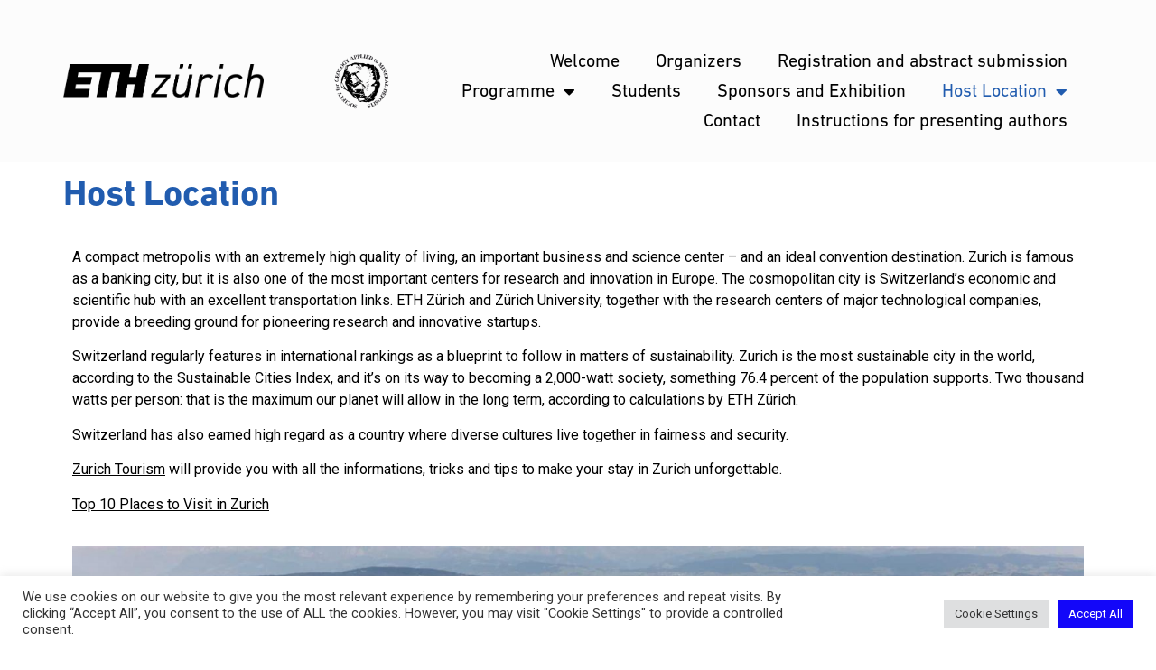

--- FILE ---
content_type: text/css
request_url: https://sga2023.ch/wp-content/uploads/elementor/css/post-8.css?ver=1722905247
body_size: 707
content:
.elementor-kit-8{--e-global-color-primary:#6EC1E4;--e-global-color-secondary:#54595F;--e-global-color-text:#000000;--e-global-color-accent:#215CAF;--e-global-color-264c44e:#007894;--e-global-color-4d964e8:#627313;--e-global-color-2c02811:#8E6713;--e-global-color-65de153:#B7352D;--e-global-color-c90428d:#A30774;--e-global-color-c313e93:#6F6F6F;--e-global-typography-primary-font-family:"Roboto";--e-global-typography-primary-font-weight:600;--e-global-typography-secondary-font-family:"Roboto Slab";--e-global-typography-secondary-font-weight:400;--e-global-typography-text-font-family:"Roboto";--e-global-typography-text-font-weight:400;--e-global-typography-accent-font-family:"Roboto";--e-global-typography-accent-font-weight:500;--e-global-typography-ced6c95-font-family:"DIN Next";--e-global-typography-ced6c95-font-size:40px;--e-global-typography-ced6c95-font-weight:400;--e-global-typography-efee7a4-font-family:"DIN Next";--e-global-typography-efee7a4-font-size:25px;--e-global-typography-efee7a4-font-weight:300;--e-global-typography-78a16ed-font-family:"DIN Next";--e-global-typography-78a16ed-font-size:18px;--e-global-typography-78a16ed-font-weight:100;--e-global-typography-78a16ed-line-height:26px;}.elementor-kit-8 a{color:var( --e-global-color-text );}.elementor-kit-8 h1{color:var( --e-global-color-accent );font-family:var( --e-global-typography-ced6c95-font-family ), Sans-serif;font-size:var( --e-global-typography-ced6c95-font-size );font-weight:var( --e-global-typography-ced6c95-font-weight );line-height:var( --e-global-typography-ced6c95-line-height );letter-spacing:var( --e-global-typography-ced6c95-letter-spacing );word-spacing:var( --e-global-typography-ced6c95-word-spacing );}.elementor-kit-8 h2{font-family:var( --e-global-typography-efee7a4-font-family ), Sans-serif;font-size:var( --e-global-typography-efee7a4-font-size );font-weight:var( --e-global-typography-efee7a4-font-weight );line-height:var( --e-global-typography-efee7a4-line-height );letter-spacing:var( --e-global-typography-efee7a4-letter-spacing );word-spacing:var( --e-global-typography-efee7a4-word-spacing );}.elementor-kit-8 button:hover,.elementor-kit-8 button:focus,.elementor-kit-8 input[type="button"]:hover,.elementor-kit-8 input[type="button"]:focus,.elementor-kit-8 input[type="submit"]:hover,.elementor-kit-8 input[type="submit"]:focus,.elementor-kit-8 .elementor-button:hover,.elementor-kit-8 .elementor-button:focus{background-color:var( --e-global-color-accent );}.elementor-section.elementor-section-boxed > .elementor-container{max-width:1140px;}.e-con{--container-max-width:1140px;}.elementor-widget:not(:last-child){margin-block-end:20px;}.elementor-element{--widgets-spacing:20px 20px;}{}h1.entry-title{display:var(--page-title-display);}.elementor-kit-8 e-page-transition{background-color:#FFBC7D;}.site-header{padding-right:0px;padding-left:0px;}@media(max-width:1024px){.elementor-kit-8 h1{font-size:var( --e-global-typography-ced6c95-font-size );line-height:var( --e-global-typography-ced6c95-line-height );letter-spacing:var( --e-global-typography-ced6c95-letter-spacing );word-spacing:var( --e-global-typography-ced6c95-word-spacing );}.elementor-kit-8 h2{font-size:var( --e-global-typography-efee7a4-font-size );line-height:var( --e-global-typography-efee7a4-line-height );letter-spacing:var( --e-global-typography-efee7a4-letter-spacing );word-spacing:var( --e-global-typography-efee7a4-word-spacing );}.elementor-section.elementor-section-boxed > .elementor-container{max-width:1024px;}.e-con{--container-max-width:1024px;}}@media(max-width:767px){.elementor-kit-8 h1{font-size:var( --e-global-typography-ced6c95-font-size );line-height:var( --e-global-typography-ced6c95-line-height );letter-spacing:var( --e-global-typography-ced6c95-letter-spacing );word-spacing:var( --e-global-typography-ced6c95-word-spacing );}.elementor-kit-8 h2{font-size:var( --e-global-typography-efee7a4-font-size );line-height:var( --e-global-typography-efee7a4-line-height );letter-spacing:var( --e-global-typography-efee7a4-letter-spacing );word-spacing:var( --e-global-typography-efee7a4-word-spacing );}.elementor-section.elementor-section-boxed > .elementor-container{max-width:767px;}.e-con{--container-max-width:767px;}}/* Start Custom Fonts CSS */@font-face {
	font-family: 'DIN Next';
	font-style: normal;
	font-weight: 100;
	font-display: auto;
	src: url('https://sga2023.ch/wp-content/uploads/2022/03/DINNextW1G-Light.woff') format('woff');
}
@font-face {
	font-family: 'DIN Next';
	font-style: italic;
	font-weight: 100;
	font-display: auto;
	src: url('https://sga2023.ch/wp-content/uploads/2022/03/DINNextW1G-Italic.woff') format('woff');
}
@font-face {
	font-family: 'DIN Next';
	font-style: normal;
	font-weight: 200;
	font-display: auto;
	src: url('https://sga2023.ch/wp-content/uploads/2022/03/DINNextW1G-Regular.woff') format('woff');
}
@font-face {
	font-family: 'DIN Next';
	font-style: normal;
	font-weight: 300;
	font-display: auto;
	src: url('https://sga2023.ch/wp-content/uploads/2022/03/DINNextW1G-Medium.woff') format('woff');
}
@font-face {
	font-family: 'DIN Next';
	font-style: normal;
	font-weight: 400;
	font-display: auto;
	src: url('https://sga2023.ch/wp-content/uploads/2022/03/DINNextW1G-Bold.woff') format('woff');
}
@font-face {
	font-family: 'DIN Next';
	font-style: normal;
	font-weight: 500;
	font-display: auto;
	src: url('https://sga2023.ch/wp-content/uploads/2022/03/DINNextW1G-Heavy.woff') format('woff');
}
/* End Custom Fonts CSS */

--- FILE ---
content_type: text/css
request_url: https://sga2023.ch/wp-content/uploads/elementor/css/post-51.css?ver=1722918034
body_size: -129
content:
.elementor-51 .elementor-element.elementor-element-3da3e72{--spacer-size:78px;}

--- FILE ---
content_type: text/css
request_url: https://sga2023.ch/wp-content/uploads/elementor/css/post-256.css?ver=1722905247
body_size: 562
content:
.elementor-256 .elementor-element.elementor-element-8f6508c:not(.elementor-motion-effects-element-type-background), .elementor-256 .elementor-element.elementor-element-8f6508c > .elementor-motion-effects-container > .elementor-motion-effects-layer{background-color:#FCFCFC;}.elementor-256 .elementor-element.elementor-element-8f6508c{transition:background 0.3s, border 0.3s, border-radius 0.3s, box-shadow 0.3s;margin-top:0px;margin-bottom:0px;padding:30px 0px 30px 0px;}.elementor-256 .elementor-element.elementor-element-8f6508c > .elementor-background-overlay{transition:background 0.3s, border-radius 0.3s, opacity 0.3s;}.elementor-256 .elementor-element.elementor-element-fff2ef2 > .elementor-element-populated{margin:0px 0px 0px 0px;--e-column-margin-right:0px;--e-column-margin-left:0px;padding:0px 0px 0px 0px;}.elementor-bc-flex-widget .elementor-256 .elementor-element.elementor-element-a08cdd4.elementor-column .elementor-widget-wrap{align-items:center;}.elementor-256 .elementor-element.elementor-element-a08cdd4.elementor-column.elementor-element[data-element_type="column"] > .elementor-widget-wrap.elementor-element-populated{align-content:center;align-items:center;}.elementor-256 .elementor-element.elementor-element-a08cdd4.elementor-column > .elementor-widget-wrap{justify-content:flex-start;}.elementor-256 .elementor-element.elementor-element-a08cdd4 > .elementor-element-populated{margin:0px 0px 0px 0px;--e-column-margin-right:0px;--e-column-margin-left:0px;padding:0px 0px 0px 0px;}.elementor-256 .elementor-element.elementor-element-2a02ffa{text-align:left;}.elementor-256 .elementor-element.elementor-element-2a02ffa img{width:80%;}.elementor-256 .elementor-element.elementor-element-2a02ffa:hover img{opacity:0.6;}.elementor-256 .elementor-element.elementor-element-2a02ffa > .elementor-widget-container{margin:0px 0px 0px 0px;padding:0px 0px 0px 0px;}.elementor-bc-flex-widget .elementor-256 .elementor-element.elementor-element-7680a96.elementor-column .elementor-widget-wrap{align-items:center;}.elementor-256 .elementor-element.elementor-element-7680a96.elementor-column.elementor-element[data-element_type="column"] > .elementor-widget-wrap.elementor-element-populated{align-content:center;align-items:center;}.elementor-256 .elementor-element.elementor-element-7680a96.elementor-column > .elementor-widget-wrap{justify-content:center;}.elementor-256 .elementor-element.elementor-element-7680a96 > .elementor-element-populated{margin:0px 0px 0px 0px;--e-column-margin-right:0px;--e-column-margin-left:0px;padding:0px 0px 0px 0px;}.elementor-256 .elementor-element.elementor-element-d1f3b0f{text-align:center;}.elementor-256 .elementor-element.elementor-element-d1f3b0f img{width:60%;opacity:1;border-radius:0px 0px 0px 0px;}.elementor-256 .elementor-element.elementor-element-d1f3b0f:hover img{opacity:0.9;}.elementor-256 .elementor-element.elementor-element-d1f3b0f > .elementor-widget-container{margin:0px 0px 0px 0px;padding:0px 0px 0px 0px;}.elementor-256 .elementor-element.elementor-element-d1f3b0f > .elementor-widget-container:hover{--e-transform-scale:1.6;}.elementor-bc-flex-widget .elementor-256 .elementor-element.elementor-element-54929f9.elementor-column .elementor-widget-wrap{align-items:center;}.elementor-256 .elementor-element.elementor-element-54929f9.elementor-column.elementor-element[data-element_type="column"] > .elementor-widget-wrap.elementor-element-populated{align-content:center;align-items:center;}.elementor-256 .elementor-element.elementor-element-54929f9 > .elementor-element-populated{margin:0px 0px 0px 0px;--e-column-margin-right:0px;--e-column-margin-left:0px;padding:0px 0px 0px 0px;}.elementor-256 .elementor-element.elementor-element-147b2f7 .elementor-menu-toggle{margin:0 auto;}.elementor-256 .elementor-element.elementor-element-147b2f7 .elementor-nav-menu .elementor-item{font-family:"DIN Next", Sans-serif;font-size:20px;font-weight:200;line-height:0.5em;}.elementor-256 .elementor-element.elementor-element-147b2f7 .elementor-nav-menu--main .elementor-item{color:#000000;fill:#000000;padding-top:9px;padding-bottom:9px;}.elementor-256 .elementor-element.elementor-element-147b2f7 .elementor-nav-menu--main .elementor-item:hover,
					.elementor-256 .elementor-element.elementor-element-147b2f7 .elementor-nav-menu--main .elementor-item.elementor-item-active,
					.elementor-256 .elementor-element.elementor-element-147b2f7 .elementor-nav-menu--main .elementor-item.highlighted,
					.elementor-256 .elementor-element.elementor-element-147b2f7 .elementor-nav-menu--main .elementor-item:focus{color:var( --e-global-color-accent );fill:var( --e-global-color-accent );}.elementor-256 .elementor-element.elementor-element-147b2f7{--e-nav-menu-horizontal-menu-item-margin:calc( 0px / 2 );}.elementor-256 .elementor-element.elementor-element-147b2f7 .elementor-nav-menu--main:not(.elementor-nav-menu--layout-horizontal) .elementor-nav-menu > li:not(:last-child){margin-bottom:0px;}.elementor-256 .elementor-element.elementor-element-147b2f7 > .elementor-widget-container{margin:0px 0px 0px 0px;padding:25px 0px 0px 0px;}@media(min-width:768px){.elementor-256 .elementor-element.elementor-element-a08cdd4{width:24.384%;}.elementor-256 .elementor-element.elementor-element-7680a96{width:9.228%;}.elementor-256 .elementor-element.elementor-element-54929f9{width:65.72%;}}

--- FILE ---
content_type: text/css
request_url: https://sga2023.ch/wp-content/uploads/elementor/css/post-288.css?ver=1722905247
body_size: 287
content:
.elementor-288 .elementor-element.elementor-element-a5fe77d:not(.elementor-motion-effects-element-type-background), .elementor-288 .elementor-element.elementor-element-a5fe77d > .elementor-motion-effects-container > .elementor-motion-effects-layer{background-color:#444444;}.elementor-288 .elementor-element.elementor-element-a5fe77d{transition:background 0.3s, border 0.3s, border-radius 0.3s, box-shadow 0.3s;margin-top:0px;margin-bottom:0px;padding:30px 0px 30px 0px;}.elementor-288 .elementor-element.elementor-element-a5fe77d > .elementor-background-overlay{transition:background 0.3s, border-radius 0.3s, opacity 0.3s;}.elementor-288 .elementor-element.elementor-element-fc62bf5 > .elementor-element-populated{margin:0px 0px 0px 0px;--e-column-margin-right:0px;--e-column-margin-left:0px;padding:0px 0px 0px 0px;}.elementor-288 .elementor-element.elementor-element-c208d4c{margin-top:0px;margin-bottom:0px;padding:0px 0px 0px 0px;}.elementor-bc-flex-widget .elementor-288 .elementor-element.elementor-element-966af75.elementor-column .elementor-widget-wrap{align-items:flex-end;}.elementor-288 .elementor-element.elementor-element-966af75.elementor-column.elementor-element[data-element_type="column"] > .elementor-widget-wrap.elementor-element-populated{align-content:flex-end;align-items:flex-end;}.elementor-288 .elementor-element.elementor-element-966af75.elementor-column > .elementor-widget-wrap{justify-content:flex-start;}.elementor-288 .elementor-element.elementor-element-966af75 > .elementor-element-populated{margin:0px 0px 0px 0px;--e-column-margin-right:0px;--e-column-margin-left:0px;padding:0px 0px 0px 0px;}.elementor-288 .elementor-element.elementor-element-97aca8b{text-align:left;color:#FFFFFF;font-family:"DIN Next", Sans-serif;font-size:20px;font-weight:200;line-height:26px;}.elementor-288 .elementor-element.elementor-element-97aca8b > .elementor-widget-container{margin:0px 0px 0px 0px;padding:0px 0px 0px 0px;}.elementor-288 .elementor-element.elementor-element-3604aeb > .elementor-element-populated{margin:0px 0px 0px 0px;--e-column-margin-right:0px;--e-column-margin-left:0px;padding:0px 0px 0px 0px;}.elementor-288 .elementor-element.elementor-element-b52b6b2 .elementor-menu-toggle{margin:0 auto;}.elementor-288 .elementor-element.elementor-element-b52b6b2 .elementor-nav-menu .elementor-item{font-family:"DIN Next", Sans-serif;font-size:20px;font-weight:200;line-height:26px;}.elementor-288 .elementor-element.elementor-element-b52b6b2 .elementor-nav-menu--main .elementor-item{color:#FFFFFF;fill:#FFFFFF;padding-left:25px;padding-right:25px;}.elementor-288 .elementor-element.elementor-element-b52b6b2 > .elementor-widget-container{margin:0px 0px 0px 0px;padding:0px 0px 0px 0px;}